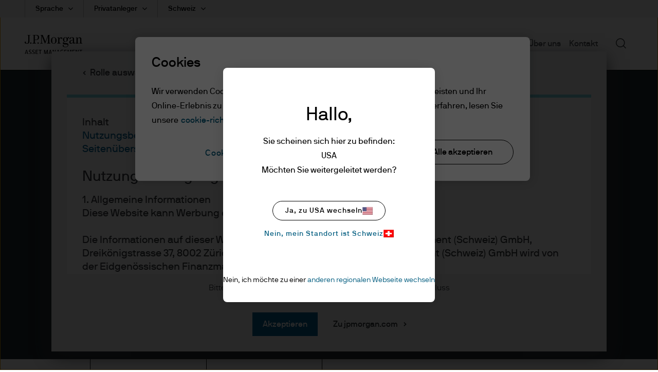

--- FILE ---
content_type: text/html;charset=utf-8
request_url: https://am.jpmorgan.com/ch/de/asset-management/per/products/jpm-europe-sustainable-small-cap-equity-c-acc-eur-lu2076839492
body_size: 22861
content:

  <!DOCTYPE HTML>
  
  <html lang="de-CH"> 
  <head>
    
    
    
        
    
    
    
    <meta charset="UTF-8"/>
    <meta name="viewport" content="width=device-width, initial-scale=1.0"/>
    <meta name="referrer" content="no-referrer-when-downgrade"/>
    <meta content="UEgzQAQUVvl5ylECkxr9zhGU19brVYyHBFJ-u_avkXc" name="google-site-verification"/>
    <meta name="clr" content="emea, ch, de, per"/>

    <meta name="debugPDP" getrequestResolver="true" request.pathInfo="/content/jpm-am-aem/emea/ch/de/per/products/dynamic-pdp.productpage.lu2076839492.html" currentPage.path="/content/jpm-am-aem/emea/ch/de/per/products/dynamic-pdp" currentPage.title="dynamic-pdp" isDynamicPDPPage="true"/>

    <!--  Setting page og:title  -->
    
    
        <meta property="og:title"/>
        
            <meta property="og:image" content="https://cdn.jpmorganfunds.com/content/dam/jpm-am-aem/global/en/images/social-default/LinkedIn_1200x627_1.png"/>
        
    


    

    <title>
        JPM Europe Sustainable Small Cap Equity C (acc) - EUR
        
         | J.P. Morgan Asset Management
    </title>


    
    
    <meta name="description" content="Performancedaten, Portfolioinformationen, Managementinformationen, Factsheet und weitere Dokumente ansehen"/>
    
    <meta name="template" content="dynamic-fund-shareclass-page-template"/>
    

    
    
    
        
        
        
        
            
            
                <meta name="ROBOTS" content="INDEX,FOLLOW"/>
            
        
    

    

    

    
    
    <link rel='preload' href="https://cdn.jpmorganfunds.com/etc/designs/jpm-am-aem/clientlib-above-the-fold.min.ce7d7ee651dc00b3e689be5f69591027.css" as="style" onload="this.rel='stylesheet'">
<link rel='stylesheet' href="https://cdn.jpmorganfunds.com/etc/designs/jpm-am-aem/clientlib-above-the-fold.min.ce7d7ee651dc00b3e689be5f69591027.css" type="text/css">



    
    
    <script src='https://cdn.jpmorganfunds.com/etc/designs/jpm-am-aem/clientlib-above-the-fold.min.b5c294820e91460cca39dbf679ba993d.js' rel="preload" as="script"></script>



    
    
    <link rel='preload' href="https://cdn.jpmorganfunds.com/etc/designs/jpm-am-aem/clientlib-all/jpm-am-global.min.02e2318914591beebe2dc06f4a04ee40.css" as="style" onload="this.rel='stylesheet'">
<link rel='stylesheet' href="https://cdn.jpmorganfunds.com/etc/designs/jpm-am-aem/clientlib-all/jpm-am-global.min.02e2318914591beebe2dc06f4a04ee40.css" type="text/css">



    
    
    <link rel='preload' href="https://cdn.jpmorganfunds.com/etc/designs/jpm-am-aem/clientlib-site.min.a9186f6786c04a0dcc66d10c615b0228.css" as="style" onload="this.rel='stylesheet'">
<link rel='stylesheet' href="https://cdn.jpmorganfunds.com/etc/designs/jpm-am-aem/clientlib-site.min.a9186f6786c04a0dcc66d10c615b0228.css" type="text/css">





<!-- SEO changes 5072-->
<link rel="preload" href="https://cdn.jpmorganfunds.com/etc/designs/jpm-am-aem/fonts/jp-icons.ttf" as="font" crossorigin/>

<!-- SEO Recommendations IMCMS-13609 -->
<link rel="preconnect" href="https://cdn.jpmorganfunds.com"/>

<link rel="preload" href="https://cdn.jpmorganfunds.com/etc/designs/jpm-am-aem/fonts/gim-icomoon.ttf" as="font" crossorigin/>

<!--<sly data-sly-use.onetrust="com.jpm.am.aem.core.models.OneTrustModel">-->
<!--    </sly>-->

<script type="text/javascript" src="//cdn.evgnet.com/beacon/k556555555563cz3w23n3n3x2754245/mcp_prod/scripts/evergage.min.js" async></script>
<!-- OneTrust Cookies Consent Notice start for am.jpmorgan.com/ch/de/asset-management/per/ -->
<script type="text/javascript" src="https://cdn.cookielaw.org/consent/79fe1a8d-26a3-4f36-a7b6-14176905c3e0/OtAutoBlock.js"></script>
<script src="https://cdn.cookielaw.org/scripttemplates/otSDKStub.js" data-document-language="true" type="text/javascript" charset="UTF-8" data-domain-script="79fe1a8d-26a3-4f36-a7b6-14176905c3e0"></script>
<script type="text/javascript">
function OptanonWrapper() { }
</script>
<!-- OneTrust Cookies Consent Notice end for am.jpmorgan.com/ch/de/asset-management/per/ -->





    
    
    

    
    
    
    

    <!--script data-sly-use.environmentBasedConfig="com.jpm.am.aem.core.services.EnvironmentBasedService"
            data-sly-test.adobeLaunchEnvironmentScript=""
            src="" async></script-->
    
    <link rel="icon" type="image/x-icon" href="https://cdn.jpmorganfunds.com/etc/designs/jpm-am-aem/images/favicon.ico"/>
    
        
            <link rel="canonical" href="https://am.jpmorgan.com/ch/de/asset-management/per/products/jpm-europe-sustainable-small-cap-equity-c-acc-eur-lu2076839492"/>
        
        
    
</head>
 
  
  
  
  

  

  
  
  
    
      
        <body class="font-family-de AMTheme AMTheme-outer AMTheme-mode-light">
      
    
  
  
  
  
  
    <!-- Google Tag Manager (noscript) -->






<noscript><iframe src="https://www.googletagmanager.com/ns.html?id=GTM-55R68VL" height="0" width="0" style="display:none;visibility:hidden"></iframe></noscript>
<!-- End Google Tag Manager (noscript) -->


    <input type="hidden" id="displayPopUpModules" value="true"/>



    <div data-global="JP-global">
        


<div class="jp-page-px">
<div class="jp-page-mw">
 <div class="blank-page page basicpage">








    
	




    
    
    <div class="jpm-am-navigation-header"><header>
  
  
  
  
  <div class="jp-header" data-module="JP-header">
    <div class="jp-viewport-width"></div>
    
    
    
    
    
    
    
      
      <div class="country-role-selector-data " data-i18nJsonCRS="{&#34;jpm.am.aem.container.counryrole.selectrole&#34;:&#34;Rolle auswählen&#34;,&#34;jpm.am.aem.container.counryrole.selectcountry&#34;:&#34;Wählen Sie ein Land&#34;,&#34;jpm.am.aem.container.counryrole.selectregion&#34;:&#34;Wählen Sie eine Region aus&#34;}" data-i18nJsonCountries="{&#34;jpm.am.general.country.ch&#34;:&#34;Schweiz&#34;}" data-i18nJsonRoles="{&#34;jpm.am.general.role.ch.institutional&#34;:&#34;Institutionelle Anleger&#34;,&#34;jpm.am.general.role.ch.per&#34;:&#34;Privatanleger&#34;,&#34;jpm.am.general.role.ch.nbk&#34;:&#34;jpm.am.general.role.ch.nbk&#34;,&#34;jpm.am.general.role.ch.adv&#34;:&#34;Qualifizierte Anleger&#34;,&#34;jpm.am.general.role.ch.liq&#34;:&#34;Liquiditätsanleger&#34;}" data-i18nJsonTnC="{&#34;jpm.am.legal.termsandconditions.tableofcontent&#34;:&#34;Inhalt&#34;,&#34;jpm.am.legal.termsandconditions.readdisclaimer&#34;:&#34;Bitte lesen Sie vor dem Besuch der Website den Haftungsausschluss&#34;}" data-props="/content/jpm-am-aem/countryroleselectorconfigpage.crsmap.ch_de_per.json?currentPath=/content/jpm-am-aem/emea/ch/de/per/includes/header/jcr:content/par/jpm_am_navigation_he">
      </div>
    
    
    
    <div class="jpm-am-aem-popout-lightbox"></div>
    <input name="region" type="hidden" value="emea"/>
    <input name="country" type="hidden" value="ch"/>
    <input name="role" type="hidden" value="per"/>
    <input name="language" type="hidden" value="de"/>
    <input name="contentsearchpath" type="hidden"/>
    
    
    
    
    
    

    
      <a href="#contentStart" target="_self" class="jp-header__skipMain" tabindex="1">Skip to main content</a>
    
    <div class='jp-header__menu-icon-logo-wrapper'>
      <div class="jp-header__logo">
        
        
          <a href="/ch/de/asset-management/per/">
            <img alt="logo" class="logo" src="https://cdn.jpmorganfunds.com/content/dam/jpm-am-aem/global/en/images/icons/logo.svg" width="150"/>
          </a>
          
        
      </div>
      
      
      <div class='jp-header__menu-wrapper'>

        <div class="jp-mob-menu-header ">
          
          
          <div class="jp-mob-simple-closeIcon" tabindex="0" role="button" aria-label="close"><span class="jp-icon-close"></span></div>
          
        </div>
        
          <div class="jp-header__simple-menu" role="navigation" aria-label="global main">
            <ul class="jp-simple-menu">
              
                <li class="jp-simple-menu__item ">

                                        <span class="jp-simple-menu__item__linkWrapper">
                                            
                                            
                                                <a class="jp-simple-menu__link" href="/ch/de/asset-management/per/funds/" id="menulink-0">
                                                    Fonds
                                                </a>
                                            
                                            
                                          <!--/* Logic for creating subnav parsys*/ -->
                                            
                                            
                                            
                                            
                                                <button type="button" class="jp-simple-menu__button" aria-label="Submenu" aria-controls="submenu-panel-0" aria-expanded="false" id="submenu-btn-0" aria-describedby="menulink-0">
                                                  <span class="jp-simple-menu__button__imagewrap">
                                                  </span>
                                                </button>
                                            
                                        </span>
                  
                    <span class='jp-simple-menu__link-icon' role="button" aria-label="Expand"></span>
                  
                  
                    
                      <div class="jp-subnav" aria-labelledby="submenu-btn-0" id="submenu-panel-0">
                        <div class="jp-subnav__background"></div>
                        <div class='jp-subnav__wrapper'>
                          <a class="overview" href="/ch/de/asset-management/per/funds/">Übersicht</a>
                          <div class="link_wrapper">
                            <div class="jpm-am-general-link-list parbase section">

        
            <div class="jp-linklist jp__white" data-module='JP-Link-List'>
                
                    <h2 class="jp-linklist__header">
                        Fonds-Explorer
                    </h2>
                
                
                <ul class="jp-linklist__links">
                    
                        
                        
                        
                        
                            <li class="list">
                                <a class="link-list" aria-label="Investmentfonds (SICAVs)" href="/ch/de/asset-management/per/products/fund-explorer/sicavs">Investmentfonds (SICAVs)
                                    <svg class="normal-state" width="22" height="22" fill="none" xmlns="http://www.w3.org/2000/svg">
    <path fill-rule="evenodd" clip-rule="evenodd" d="M11 .759C5.344.759.759 5.344.759 11S5.344 21.241 11 21.241 21.241 16.656 21.241 11 16.656.759 11 .759zM0 11C0 4.925 4.925 0 11 0s11 4.925 11 11-4.925 11-11 11S0 17.075 0 11z" fill="#000"/>
    <path fill-rule="evenodd" clip-rule="evenodd" d="M10.024 16.083 8.941 15.02l3.575-3.64-3.575-3.642 1.083-1.063 4.618 4.704-4.618 4.704z" fill="#000"/>
</svg>

<svg class="hover-state" width="22" height="22" fill="none" xmlns="http://www.w3.org/2000/svg">
    <path d="M11 22c6.075 0 11-4.925 11-11S17.075 0 11 0 0 4.925 0 11s4.925 11 11 11z" fill="#78D5E2"/>
    <path fill-rule="evenodd" clip-rule="evenodd" d="m9.989 16.265-1.122-1.101 3.703-3.771-3.703-3.771L9.988 6.52l4.784 4.872-4.784 4.872z" fill="#000"/>
</svg> 
                                </a>
                            </li>
                        
                    
                        
                        
                        
                        
                            <li class="list">
                                <a class="link-list" aria-label="Exchange Traded Funds (ETFs)" href="/ch/de/asset-management/per/products/fund-explorer/etf">Exchange Traded Funds (ETFs)
                                    <svg class="normal-state" width="22" height="22" fill="none" xmlns="http://www.w3.org/2000/svg">
    <path fill-rule="evenodd" clip-rule="evenodd" d="M11 .759C5.344.759.759 5.344.759 11S5.344 21.241 11 21.241 21.241 16.656 21.241 11 16.656.759 11 .759zM0 11C0 4.925 4.925 0 11 0s11 4.925 11 11-4.925 11-11 11S0 17.075 0 11z" fill="#000"/>
    <path fill-rule="evenodd" clip-rule="evenodd" d="M10.024 16.083 8.941 15.02l3.575-3.64-3.575-3.642 1.083-1.063 4.618 4.704-4.618 4.704z" fill="#000"/>
</svg>

<svg class="hover-state" width="22" height="22" fill="none" xmlns="http://www.w3.org/2000/svg">
    <path d="M11 22c6.075 0 11-4.925 11-11S17.075 0 11 0 0 4.925 0 11s4.925 11 11 11z" fill="#78D5E2"/>
    <path fill-rule="evenodd" clip-rule="evenodd" d="m9.989 16.265-1.122-1.101 3.703-3.771-3.703-3.771L9.988 6.52l4.784 4.872-4.784 4.872z" fill="#000"/>
</svg> 
                                </a>
                            </li>
                        
                    
                        
                        
                        
                        
                            <li class="list">
                                <a class="link-list" aria-label="Geldmarktfonds (Liquidity)" href="/ch/de/asset-management/per/products/fund-explorer/liquidity-fund">Geldmarktfonds (Liquidity)
                                    <svg class="normal-state" width="22" height="22" fill="none" xmlns="http://www.w3.org/2000/svg">
    <path fill-rule="evenodd" clip-rule="evenodd" d="M11 .759C5.344.759.759 5.344.759 11S5.344 21.241 11 21.241 21.241 16.656 21.241 11 16.656.759 11 .759zM0 11C0 4.925 4.925 0 11 0s11 4.925 11 11-4.925 11-11 11S0 17.075 0 11z" fill="#000"/>
    <path fill-rule="evenodd" clip-rule="evenodd" d="M10.024 16.083 8.941 15.02l3.575-3.64-3.575-3.642 1.083-1.063 4.618 4.704-4.618 4.704z" fill="#000"/>
</svg>

<svg class="hover-state" width="22" height="22" fill="none" xmlns="http://www.w3.org/2000/svg">
    <path d="M11 22c6.075 0 11-4.925 11-11S17.075 0 11 0 0 4.925 0 11s4.925 11 11 11z" fill="#78D5E2"/>
    <path fill-rule="evenodd" clip-rule="evenodd" d="m9.989 16.265-1.122-1.101 3.703-3.771-3.703-3.771L9.988 6.52l4.784 4.872-4.784 4.872z" fill="#000"/>
</svg> 
                                </a>
                            </li>
                        
                    
                </ul>
            </div>
        
        

</div>
<div class="jpm-am-general-link-list parbase section">

        
            <div class="jp-linklist jp__white" data-module='JP-Link-List'>
                
                    <h2 class="jp-linklist__header">
                        Leistungsspektrum
                    </h2>
                
                
                <ul class="jp-linklist__links">
                    
                        
                        
                        
                        
                            <li class="list">
                                <a class="link-list" aria-label="Anleihen" href="/ch/de/asset-management/per/funds/fixed-income/">Anleihen
                                    <svg class="normal-state" width="22" height="22" fill="none" xmlns="http://www.w3.org/2000/svg">
    <path fill-rule="evenodd" clip-rule="evenodd" d="M11 .759C5.344.759.759 5.344.759 11S5.344 21.241 11 21.241 21.241 16.656 21.241 11 16.656.759 11 .759zM0 11C0 4.925 4.925 0 11 0s11 4.925 11 11-4.925 11-11 11S0 17.075 0 11z" fill="#000"/>
    <path fill-rule="evenodd" clip-rule="evenodd" d="M10.024 16.083 8.941 15.02l3.575-3.64-3.575-3.642 1.083-1.063 4.618 4.704-4.618 4.704z" fill="#000"/>
</svg>

<svg class="hover-state" width="22" height="22" fill="none" xmlns="http://www.w3.org/2000/svg">
    <path d="M11 22c6.075 0 11-4.925 11-11S17.075 0 11 0 0 4.925 0 11s4.925 11 11 11z" fill="#78D5E2"/>
    <path fill-rule="evenodd" clip-rule="evenodd" d="m9.989 16.265-1.122-1.101 3.703-3.771-3.703-3.771L9.988 6.52l4.784 4.872-4.784 4.872z" fill="#000"/>
</svg> 
                                </a>
                            </li>
                        
                    
                        
                        
                        
                        
                            <li class="list">
                                <a class="link-list" aria-label="Aktien" href="/ch/de/asset-management/per/funds/equities/">Aktien
                                    <svg class="normal-state" width="22" height="22" fill="none" xmlns="http://www.w3.org/2000/svg">
    <path fill-rule="evenodd" clip-rule="evenodd" d="M11 .759C5.344.759.759 5.344.759 11S5.344 21.241 11 21.241 21.241 16.656 21.241 11 16.656.759 11 .759zM0 11C0 4.925 4.925 0 11 0s11 4.925 11 11-4.925 11-11 11S0 17.075 0 11z" fill="#000"/>
    <path fill-rule="evenodd" clip-rule="evenodd" d="M10.024 16.083 8.941 15.02l3.575-3.64-3.575-3.642 1.083-1.063 4.618 4.704-4.618 4.704z" fill="#000"/>
</svg>

<svg class="hover-state" width="22" height="22" fill="none" xmlns="http://www.w3.org/2000/svg">
    <path d="M11 22c6.075 0 11-4.925 11-11S17.075 0 11 0 0 4.925 0 11s4.925 11 11 11z" fill="#78D5E2"/>
    <path fill-rule="evenodd" clip-rule="evenodd" d="m9.989 16.265-1.122-1.101 3.703-3.771-3.703-3.771L9.988 6.52l4.784 4.872-4.784 4.872z" fill="#000"/>
</svg> 
                                </a>
                            </li>
                        
                    
                        
                        
                        
                        
                            <li class="list">
                                <a class="link-list" aria-label="Multi Asset" href="/ch/de/asset-management/per/funds/multi-asset-funds/">Multi Asset
                                    <svg class="normal-state" width="22" height="22" fill="none" xmlns="http://www.w3.org/2000/svg">
    <path fill-rule="evenodd" clip-rule="evenodd" d="M11 .759C5.344.759.759 5.344.759 11S5.344 21.241 11 21.241 21.241 16.656 21.241 11 16.656.759 11 .759zM0 11C0 4.925 4.925 0 11 0s11 4.925 11 11-4.925 11-11 11S0 17.075 0 11z" fill="#000"/>
    <path fill-rule="evenodd" clip-rule="evenodd" d="M10.024 16.083 8.941 15.02l3.575-3.64-3.575-3.642 1.083-1.063 4.618 4.704-4.618 4.704z" fill="#000"/>
</svg>

<svg class="hover-state" width="22" height="22" fill="none" xmlns="http://www.w3.org/2000/svg">
    <path d="M11 22c6.075 0 11-4.925 11-11S17.075 0 11 0 0 4.925 0 11s4.925 11 11 11z" fill="#78D5E2"/>
    <path fill-rule="evenodd" clip-rule="evenodd" d="m9.989 16.265-1.122-1.101 3.703-3.771-3.703-3.771L9.988 6.52l4.784 4.872-4.784 4.872z" fill="#000"/>
</svg> 
                                </a>
                            </li>
                        
                    
                        
                        
                        
                        
                            <li class="list">
                                <a class="link-list" aria-label="Alternative Investments" href="/ch/de/asset-management/per/funds/alternatives/">Alternative Investments
                                    <svg class="normal-state" width="22" height="22" fill="none" xmlns="http://www.w3.org/2000/svg">
    <path fill-rule="evenodd" clip-rule="evenodd" d="M11 .759C5.344.759.759 5.344.759 11S5.344 21.241 11 21.241 21.241 16.656 21.241 11 16.656.759 11 .759zM0 11C0 4.925 4.925 0 11 0s11 4.925 11 11-4.925 11-11 11S0 17.075 0 11z" fill="#000"/>
    <path fill-rule="evenodd" clip-rule="evenodd" d="M10.024 16.083 8.941 15.02l3.575-3.64-3.575-3.642 1.083-1.063 4.618 4.704-4.618 4.704z" fill="#000"/>
</svg>

<svg class="hover-state" width="22" height="22" fill="none" xmlns="http://www.w3.org/2000/svg">
    <path d="M11 22c6.075 0 11-4.925 11-11S17.075 0 11 0 0 4.925 0 11s4.925 11 11 11z" fill="#78D5E2"/>
    <path fill-rule="evenodd" clip-rule="evenodd" d="m9.989 16.265-1.122-1.101 3.703-3.771-3.703-3.771L9.988 6.52l4.784 4.872-4.784 4.872z" fill="#000"/>
</svg> 
                                </a>
                            </li>
                        
                    
                        
                        
                        
                        
                            <li class="list">
                                <a class="link-list" aria-label="ETFs" href="/ch/de/asset-management/per/funds/etfs/">ETFs
                                    <svg class="normal-state" width="22" height="22" fill="none" xmlns="http://www.w3.org/2000/svg">
    <path fill-rule="evenodd" clip-rule="evenodd" d="M11 .759C5.344.759.759 5.344.759 11S5.344 21.241 11 21.241 21.241 16.656 21.241 11 16.656.759 11 .759zM0 11C0 4.925 4.925 0 11 0s11 4.925 11 11-4.925 11-11 11S0 17.075 0 11z" fill="#000"/>
    <path fill-rule="evenodd" clip-rule="evenodd" d="M10.024 16.083 8.941 15.02l3.575-3.64-3.575-3.642 1.083-1.063 4.618 4.704-4.618 4.704z" fill="#000"/>
</svg>

<svg class="hover-state" width="22" height="22" fill="none" xmlns="http://www.w3.org/2000/svg">
    <path d="M11 22c6.075 0 11-4.925 11-11S17.075 0 11 0 0 4.925 0 11s4.925 11 11 11z" fill="#78D5E2"/>
    <path fill-rule="evenodd" clip-rule="evenodd" d="m9.989 16.265-1.122-1.101 3.703-3.771-3.703-3.771L9.988 6.52l4.784 4.872-4.784 4.872z" fill="#000"/>
</svg> 
                                </a>
                            </li>
                        
                    
                </ul>
            </div>
        
        

</div>
<div class="jpm-am-general-link-list parbase section">

        
            <div class="jp-linklist jp__white" data-module='JP-Link-List'>
                
                    <h2 class="jp-linklist__header">
                        Fondsinformationen
                    </h2>
                
                
                <ul class="jp-linklist__links">
                    
                        
                        
                        
                        
                            <li class="list">
                                <a class="link-list" aria-label="News" href="/ch/de/asset-management/per/funds/funds-news-and-announcements/">News
                                    <svg class="normal-state" width="22" height="22" fill="none" xmlns="http://www.w3.org/2000/svg">
    <path fill-rule="evenodd" clip-rule="evenodd" d="M11 .759C5.344.759.759 5.344.759 11S5.344 21.241 11 21.241 21.241 16.656 21.241 11 16.656.759 11 .759zM0 11C0 4.925 4.925 0 11 0s11 4.925 11 11-4.925 11-11 11S0 17.075 0 11z" fill="#000"/>
    <path fill-rule="evenodd" clip-rule="evenodd" d="M10.024 16.083 8.941 15.02l3.575-3.64-3.575-3.642 1.083-1.063 4.618 4.704-4.618 4.704z" fill="#000"/>
</svg>

<svg class="hover-state" width="22" height="22" fill="none" xmlns="http://www.w3.org/2000/svg">
    <path d="M11 22c6.075 0 11-4.925 11-11S17.075 0 11 0 0 4.925 0 11s4.925 11 11 11z" fill="#78D5E2"/>
    <path fill-rule="evenodd" clip-rule="evenodd" d="m9.989 16.265-1.122-1.101 3.703-3.771-3.703-3.771L9.988 6.52l4.784 4.872-4.784 4.872z" fill="#000"/>
</svg> 
                                </a>
                            </li>
                        
                    
                        
                        
                        
                        
                            <li class="list">
                                <a class="link-list" aria-label="Kapazitätsmanagement" href="/ch/de/asset-management/per/funds/capacity-management/">Kapazitätsmanagement
                                    <svg class="normal-state" width="22" height="22" fill="none" xmlns="http://www.w3.org/2000/svg">
    <path fill-rule="evenodd" clip-rule="evenodd" d="M11 .759C5.344.759.759 5.344.759 11S5.344 21.241 11 21.241 21.241 16.656 21.241 11 16.656.759 11 .759zM0 11C0 4.925 4.925 0 11 0s11 4.925 11 11-4.925 11-11 11S0 17.075 0 11z" fill="#000"/>
    <path fill-rule="evenodd" clip-rule="evenodd" d="M10.024 16.083 8.941 15.02l3.575-3.64-3.575-3.642 1.083-1.063 4.618 4.704-4.618 4.704z" fill="#000"/>
</svg>

<svg class="hover-state" width="22" height="22" fill="none" xmlns="http://www.w3.org/2000/svg">
    <path d="M11 22c6.075 0 11-4.925 11-11S17.075 0 11 0 0 4.925 0 11s4.925 11 11 11z" fill="#78D5E2"/>
    <path fill-rule="evenodd" clip-rule="evenodd" d="m9.989 16.265-1.122-1.101 3.703-3.771-3.703-3.771L9.988 6.52l4.784 4.872-4.784 4.872z" fill="#000"/>
</svg> 
                                </a>
                            </li>
                        
                    
                </ul>
            </div>
        
        

</div>


                          </div>
                        </div>
                      </div>
                    
                  
                  
                </li>
              
                <li class="jp-simple-menu__item ">

                                        <span class="jp-simple-menu__item__linkWrapper">
                                            
                                            
                                                <a class="jp-simple-menu__link" href="/ch/de/asset-management/per/investment-themes/" id="menulink-1">
                                                    Fokusthemen
                                                </a>
                                            
                                            
                                          <!--/* Logic for creating subnav parsys*/ -->
                                            
                                            
                                            
                                            
                                                <button type="button" class="jp-simple-menu__button" aria-label="Submenu" aria-controls="submenu-panel-1" aria-expanded="false" id="submenu-btn-1" aria-describedby="menulink-1">
                                                  <span class="jp-simple-menu__button__imagewrap">
                                                  </span>
                                                </button>
                                            
                                        </span>
                  
                    <span class='jp-simple-menu__link-icon' role="button" aria-label="Expand"></span>
                  
                  
                    
                      <div class="jp-subnav" aria-labelledby="submenu-btn-1" id="submenu-panel-1">
                        <div class="jp-subnav__background"></div>
                        <div class='jp-subnav__wrapper'>
                          <a class="overview" href="/ch/de/asset-management/per/investment-themes/">Übersicht</a>
                          <div class="link_wrapper">
                            <div class="jpm-am-general-link-list parbase section">

        
            <div class="jp-linklist jp__white" data-module='JP-Link-List'>
                
                
                <ul class="jp-linklist__links">
                    
                        
                        
                        
                        
                            <li class="list">
                                <a class="link-list" aria-label="ETFs" href="/ch/de/asset-management/adv/funds/etfs/">ETFs
                                    <svg class="normal-state" width="22" height="22" fill="none" xmlns="http://www.w3.org/2000/svg">
    <path fill-rule="evenodd" clip-rule="evenodd" d="M11 .759C5.344.759.759 5.344.759 11S5.344 21.241 11 21.241 21.241 16.656 21.241 11 16.656.759 11 .759zM0 11C0 4.925 4.925 0 11 0s11 4.925 11 11-4.925 11-11 11S0 17.075 0 11z" fill="#000"/>
    <path fill-rule="evenodd" clip-rule="evenodd" d="M10.024 16.083 8.941 15.02l3.575-3.64-3.575-3.642 1.083-1.063 4.618 4.704-4.618 4.704z" fill="#000"/>
</svg>

<svg class="hover-state" width="22" height="22" fill="none" xmlns="http://www.w3.org/2000/svg">
    <path d="M11 22c6.075 0 11-4.925 11-11S17.075 0 11 0 0 4.925 0 11s4.925 11 11 11z" fill="#78D5E2"/>
    <path fill-rule="evenodd" clip-rule="evenodd" d="m9.989 16.265-1.122-1.101 3.703-3.771-3.703-3.771L9.988 6.52l4.784 4.872-4.784 4.872z" fill="#000"/>
</svg> 
                                </a>
                            </li>
                        
                    
                        
                        
                        
                        
                            <li class="list">
                                <a class="link-list" aria-label="Nachhaltiges Investieren" href="/ch/de/asset-management/per/investment-themes/sustainable-investing/">Nachhaltiges Investieren
                                    <svg class="normal-state" width="22" height="22" fill="none" xmlns="http://www.w3.org/2000/svg">
    <path fill-rule="evenodd" clip-rule="evenodd" d="M11 .759C5.344.759.759 5.344.759 11S5.344 21.241 11 21.241 21.241 16.656 21.241 11 16.656.759 11 .759zM0 11C0 4.925 4.925 0 11 0s11 4.925 11 11-4.925 11-11 11S0 17.075 0 11z" fill="#000"/>
    <path fill-rule="evenodd" clip-rule="evenodd" d="M10.024 16.083 8.941 15.02l3.575-3.64-3.575-3.642 1.083-1.063 4.618 4.704-4.618 4.704z" fill="#000"/>
</svg>

<svg class="hover-state" width="22" height="22" fill="none" xmlns="http://www.w3.org/2000/svg">
    <path d="M11 22c6.075 0 11-4.925 11-11S17.075 0 11 0 0 4.925 0 11s4.925 11 11 11z" fill="#78D5E2"/>
    <path fill-rule="evenodd" clip-rule="evenodd" d="m9.989 16.265-1.122-1.101 3.703-3.771-3.703-3.771L9.988 6.52l4.784 4.872-4.784 4.872z" fill="#000"/>
</svg> 
                                </a>
                            </li>
                        
                    
                </ul>
            </div>
        
        

</div>


                          </div>
                        </div>
                      </div>
                    
                  
                  
                </li>
              
                <li class="jp-simple-menu__item ">

                                        <span class="jp-simple-menu__item__linkWrapper">
                                            
                                            
                                                <a class="jp-simple-menu__link" href="/ch/de/asset-management/per/insights/" id="menulink-2">
                                                    Insights
                                                </a>
                                            
                                            
                                          <!--/* Logic for creating subnav parsys*/ -->
                                            
                                            
                                            
                                            
                                                <button type="button" class="jp-simple-menu__button" aria-label="Submenu" aria-controls="submenu-panel-2" aria-expanded="false" id="submenu-btn-2" aria-describedby="menulink-2">
                                                  <span class="jp-simple-menu__button__imagewrap">
                                                  </span>
                                                </button>
                                            
                                        </span>
                  
                    <span class='jp-simple-menu__link-icon' role="button" aria-label="Expand"></span>
                  
                  
                    
                      <div class="jp-subnav" aria-labelledby="submenu-btn-2" id="submenu-panel-2">
                        <div class="jp-subnav__background"></div>
                        <div class='jp-subnav__wrapper'>
                          <a class="overview" href="/ch/de/asset-management/per/insights/">Übersicht</a>
                          <div class="link_wrapper">
                            <div class="jpm-am-general-link-list parbase section">

        
            <div class="jp-linklist jp__white" data-module='JP-Link-List'>
                
                
                <ul class="jp-linklist__links">
                    
                        
                        
                        
                        
                            <li class="list">
                                <a class="link-list" aria-label="Investmentausblick 2026" href="/ch/de/asset-management/per/insights/market-insights/investment-outlook/">Investmentausblick 2026
                                    <svg class="normal-state" width="22" height="22" fill="none" xmlns="http://www.w3.org/2000/svg">
    <path fill-rule="evenodd" clip-rule="evenodd" d="M11 .759C5.344.759.759 5.344.759 11S5.344 21.241 11 21.241 21.241 16.656 21.241 11 16.656.759 11 .759zM0 11C0 4.925 4.925 0 11 0s11 4.925 11 11-4.925 11-11 11S0 17.075 0 11z" fill="#000"/>
    <path fill-rule="evenodd" clip-rule="evenodd" d="M10.024 16.083 8.941 15.02l3.575-3.64-3.575-3.642 1.083-1.063 4.618 4.704-4.618 4.704z" fill="#000"/>
</svg>

<svg class="hover-state" width="22" height="22" fill="none" xmlns="http://www.w3.org/2000/svg">
    <path d="M11 22c6.075 0 11-4.925 11-11S17.075 0 11 0 0 4.925 0 11s4.925 11 11 11z" fill="#78D5E2"/>
    <path fill-rule="evenodd" clip-rule="evenodd" d="m9.989 16.265-1.122-1.101 3.703-3.771-3.703-3.771L9.988 6.52l4.784 4.872-4.784 4.872z" fill="#000"/>
</svg> 
                                </a>
                            </li>
                        
                    
                        
                        
                        
                        
                            <li class="list">
                                <a class="link-list" aria-label="Guide to the Markets" href="/ch/de/asset-management/per/insights/market-insights/guide-to-the-markets/">Guide to the Markets
                                    <svg class="normal-state" width="22" height="22" fill="none" xmlns="http://www.w3.org/2000/svg">
    <path fill-rule="evenodd" clip-rule="evenodd" d="M11 .759C5.344.759.759 5.344.759 11S5.344 21.241 11 21.241 21.241 16.656 21.241 11 16.656.759 11 .759zM0 11C0 4.925 4.925 0 11 0s11 4.925 11 11-4.925 11-11 11S0 17.075 0 11z" fill="#000"/>
    <path fill-rule="evenodd" clip-rule="evenodd" d="M10.024 16.083 8.941 15.02l3.575-3.64-3.575-3.642 1.083-1.063 4.618 4.704-4.618 4.704z" fill="#000"/>
</svg>

<svg class="hover-state" width="22" height="22" fill="none" xmlns="http://www.w3.org/2000/svg">
    <path d="M11 22c6.075 0 11-4.925 11-11S17.075 0 11 0 0 4.925 0 11s4.925 11 11 11z" fill="#78D5E2"/>
    <path fill-rule="evenodd" clip-rule="evenodd" d="m9.989 16.265-1.122-1.101 3.703-3.771-3.703-3.771L9.988 6.52l4.784 4.872-4.784 4.872z" fill="#000"/>
</svg> 
                                </a>
                            </li>
                        
                    
                        
                        
                        
                        
                            <li class="list">
                                <a class="link-list" aria-label="Weekly Brief" href="/ch/de/asset-management/per/insights/market-insights/the-weekly-brief/">Weekly Brief
                                    <svg class="normal-state" width="22" height="22" fill="none" xmlns="http://www.w3.org/2000/svg">
    <path fill-rule="evenodd" clip-rule="evenodd" d="M11 .759C5.344.759.759 5.344.759 11S5.344 21.241 11 21.241 21.241 16.656 21.241 11 16.656.759 11 .759zM0 11C0 4.925 4.925 0 11 0s11 4.925 11 11-4.925 11-11 11S0 17.075 0 11z" fill="#000"/>
    <path fill-rule="evenodd" clip-rule="evenodd" d="M10.024 16.083 8.941 15.02l3.575-3.64-3.575-3.642 1.083-1.063 4.618 4.704-4.618 4.704z" fill="#000"/>
</svg>

<svg class="hover-state" width="22" height="22" fill="none" xmlns="http://www.w3.org/2000/svg">
    <path d="M11 22c6.075 0 11-4.925 11-11S17.075 0 11 0 0 4.925 0 11s4.925 11 11 11z" fill="#78D5E2"/>
    <path fill-rule="evenodd" clip-rule="evenodd" d="m9.989 16.265-1.122-1.101 3.703-3.771-3.703-3.771L9.988 6.52l4.784 4.872-4.784 4.872z" fill="#000"/>
</svg> 
                                </a>
                            </li>
                        
                    
                        
                        
                        
                        
                            <li class="list">
                                <a class="link-list" aria-label="Was bewegt Anlegerinnen und Anleger?" href="/ch/de/asset-management/per/insights/market-insights/on-the-minds-of-investors/">Was bewegt Anlegerinnen und Anleger?
                                    <svg class="normal-state" width="22" height="22" fill="none" xmlns="http://www.w3.org/2000/svg">
    <path fill-rule="evenodd" clip-rule="evenodd" d="M11 .759C5.344.759.759 5.344.759 11S5.344 21.241 11 21.241 21.241 16.656 21.241 11 16.656.759 11 .759zM0 11C0 4.925 4.925 0 11 0s11 4.925 11 11-4.925 11-11 11S0 17.075 0 11z" fill="#000"/>
    <path fill-rule="evenodd" clip-rule="evenodd" d="M10.024 16.083 8.941 15.02l3.575-3.64-3.575-3.642 1.083-1.063 4.618 4.704-4.618 4.704z" fill="#000"/>
</svg>

<svg class="hover-state" width="22" height="22" fill="none" xmlns="http://www.w3.org/2000/svg">
    <path d="M11 22c6.075 0 11-4.925 11-11S17.075 0 11 0 0 4.925 0 11s4.925 11 11 11z" fill="#78D5E2"/>
    <path fill-rule="evenodd" clip-rule="evenodd" d="m9.989 16.265-1.122-1.101 3.703-3.771-3.703-3.771L9.988 6.52l4.784 4.872-4.784 4.872z" fill="#000"/>
</svg> 
                                </a>
                            </li>
                        
                    
                        
                        
                        
                        
                            <li class="list">
                                <a class="link-list" aria-label="Anlage-Grundsätze" href="/ch/de/asset-management/per/insights/market-insights/investment-principles/">Anlage-Grundsätze
                                    <svg class="normal-state" width="22" height="22" fill="none" xmlns="http://www.w3.org/2000/svg">
    <path fill-rule="evenodd" clip-rule="evenodd" d="M11 .759C5.344.759.759 5.344.759 11S5.344 21.241 11 21.241 21.241 16.656 21.241 11 16.656.759 11 .759zM0 11C0 4.925 4.925 0 11 0s11 4.925 11 11-4.925 11-11 11S0 17.075 0 11z" fill="#000"/>
    <path fill-rule="evenodd" clip-rule="evenodd" d="M10.024 16.083 8.941 15.02l3.575-3.64-3.575-3.642 1.083-1.063 4.618 4.704-4.618 4.704z" fill="#000"/>
</svg>

<svg class="hover-state" width="22" height="22" fill="none" xmlns="http://www.w3.org/2000/svg">
    <path d="M11 22c6.075 0 11-4.925 11-11S17.075 0 11 0 0 4.925 0 11s4.925 11 11 11z" fill="#78D5E2"/>
    <path fill-rule="evenodd" clip-rule="evenodd" d="m9.989 16.265-1.122-1.101 3.703-3.771-3.703-3.771L9.988 6.52l4.784 4.872-4.784 4.872z" fill="#000"/>
</svg> 
                                </a>
                            </li>
                        
                    
                        
                        
                        
                        
                            <li class="list">
                                <a class="link-list" aria-label="Was bewegt die Anleger" href="/ch/de/asset-management/per/insights/market-insights/on-the-minds-of-investors/">Was bewegt die Anleger
                                    <svg class="normal-state" width="22" height="22" fill="none" xmlns="http://www.w3.org/2000/svg">
    <path fill-rule="evenodd" clip-rule="evenodd" d="M11 .759C5.344.759.759 5.344.759 11S5.344 21.241 11 21.241 21.241 16.656 21.241 11 16.656.759 11 .759zM0 11C0 4.925 4.925 0 11 0s11 4.925 11 11-4.925 11-11 11S0 17.075 0 11z" fill="#000"/>
    <path fill-rule="evenodd" clip-rule="evenodd" d="M10.024 16.083 8.941 15.02l3.575-3.64-3.575-3.642 1.083-1.063 4.618 4.704-4.618 4.704z" fill="#000"/>
</svg>

<svg class="hover-state" width="22" height="22" fill="none" xmlns="http://www.w3.org/2000/svg">
    <path d="M11 22c6.075 0 11-4.925 11-11S17.075 0 11 0 0 4.925 0 11s4.925 11 11 11z" fill="#78D5E2"/>
    <path fill-rule="evenodd" clip-rule="evenodd" d="m9.989 16.265-1.122-1.101 3.703-3.771-3.703-3.771L9.988 6.52l4.784 4.872-4.784 4.872z" fill="#000"/>
</svg> 
                                </a>
                            </li>
                        
                    
                </ul>
            </div>
        
        

</div>
<div class="ghost section">

</div>


                          </div>
                        </div>
                      </div>
                    
                  
                  
                </li>
              
                <li class="jp-simple-menu__item ">

                                        <span class="jp-simple-menu__item__linkWrapper">
                                            
                                            
                                                <a class="jp-simple-menu__link" href="/ch/de/asset-management/per/library/" id="menulink-3">
                                                    Bibliothek
                                                </a>
                                            
                                            
                                          <!--/* Logic for creating subnav parsys*/ -->
                                            
                                            
                                            
                                            
                                        </span>
                  
                  
                    
                  
                  
                </li>
              
                <li class="jp-simple-menu__item ">

                                        <span class="jp-simple-menu__item__linkWrapper">
                                            
                                            
                                                <a class="jp-simple-menu__link" href="/ch/de/asset-management/per/about-us/" id="menulink-4">
                                                    Über uns
                                                </a>
                                            
                                            
                                          <!--/* Logic for creating subnav parsys*/ -->
                                            
                                            
                                            
                                            
                                                <button type="button" class="jp-simple-menu__button" aria-label="Submenu" aria-controls="submenu-panel-4" aria-expanded="false" id="submenu-btn-4" aria-describedby="menulink-4">
                                                  <span class="jp-simple-menu__button__imagewrap">
                                                  </span>
                                                </button>
                                            
                                        </span>
                  
                    <span class='jp-simple-menu__link-icon' role="button" aria-label="Expand"></span>
                  
                  
                    
                      <div class="jp-subnav" aria-labelledby="submenu-btn-4" id="submenu-panel-4">
                        <div class="jp-subnav__background"></div>
                        <div class='jp-subnav__wrapper'>
                          <a class="overview" href="/ch/de/asset-management/per/about-us/">Übersicht</a>
                          <div class="link_wrapper">
                            <div class="jpm-am-general-link-list parbase section">

        
            <div class="jp-linklist jp__clear" data-module='JP-Link-List'>
                
                
                <ul class="jp-linklist__links">
                    
                        
                        
                        
                        
                            <li class="list">
                                <a class="link-list" aria-label="Vielfalt, Chancengleichheit und Inklusion" href="/ch/de/asset-management/per/about-us/diversity-inclusion/">Vielfalt, Chancengleichheit und Inklusion
                                    <svg class="normal-state" width="22" height="22" fill="none" xmlns="http://www.w3.org/2000/svg">
    <path fill-rule="evenodd" clip-rule="evenodd" d="M11 .759C5.344.759.759 5.344.759 11S5.344 21.241 11 21.241 21.241 16.656 21.241 11 16.656.759 11 .759zM0 11C0 4.925 4.925 0 11 0s11 4.925 11 11-4.925 11-11 11S0 17.075 0 11z" fill="#000"/>
    <path fill-rule="evenodd" clip-rule="evenodd" d="M10.024 16.083 8.941 15.02l3.575-3.64-3.575-3.642 1.083-1.063 4.618 4.704-4.618 4.704z" fill="#000"/>
</svg>

<svg class="hover-state" width="22" height="22" fill="none" xmlns="http://www.w3.org/2000/svg">
    <path d="M11 22c6.075 0 11-4.925 11-11S17.075 0 11 0 0 4.925 0 11s4.925 11 11 11z" fill="#78D5E2"/>
    <path fill-rule="evenodd" clip-rule="evenodd" d="m9.989 16.265-1.122-1.101 3.703-3.771-3.703-3.771L9.988 6.52l4.784 4.872-4.784 4.872z" fill="#000"/>
</svg> 
                                </a>
                            </li>
                        
                    
                </ul>
            </div>
        
        

</div>


                          </div>
                        </div>
                      </div>
                    
                  
                  
                </li>
              
                <li class="jp-simple-menu__item ">

                                        <span class="jp-simple-menu__item__linkWrapper">
                                            
                                            
                                                <a class="jp-simple-menu__link" href="/ch/de/asset-management/per/contact-us/" id="menulink-5">
                                                    Kontakt
                                                </a>
                                            
                                            
                                          <!--/* Logic for creating subnav parsys*/ -->
                                            
                                            
                                            
                                            
                                        </span>
                  
                  
                    
                  
                  
                </li>
              
            </ul>
          </div>
        
        
          <div class='jp-header__utility-wrapper'>
            <div class="jp-viewport-width"></div>
            <div class="jp-utility-nav" role="navigation" aria-label="Primary">
              <div class="jp-utility-nav-section-left">
                <ul class="jp-utility-nav__nav-list">
                  
                    
                      
                    
                      
                    
                    
                    
                      <li class="jp-utility-nav__item">
                        <a class="jp-utility-nav__link utility-toggle jp-utility-nav__link--lang" href='#' id="languageLink">Sprache</a>
                        <span class="jp-utility-nav__link-icon"></span>
                        <div class="jp-utility__subnav" id="languageDropDown">
                          <ul id="language-list">
                            
                              <li>
                                <a class="jp-utility-nav__item-sub-item" href="/ch/en/asset-management/per/">
                                  
                                  
                                  
                                  
                                  
                                    
                                    English/ Englisch
                                  

                                </a>
                              </li>
                            
                              <li>
                                <a class="jp-utility-nav__item-sub-item" href="/ch/fr/asset-management/per/">
                                  
                                  
                                  
                                  
                                  
                                    
                                    Français/ Französisch
                                  

                                </a>
                              </li>
                            
                          </ul>
                        </div>
                      </li>
                    

                  
                  
                    <li class="jp-utility-nav__item">
                      <a class="jp-utility-nav__link utility-toggle jp-utility-nav__link--role" href="javascript:void(0)" id="jp-header-role-selector">
                        Funktion
                      </a>
                    </li>
                  
                  
                    <li class="jp-utility-nav__item">
                      <a class="jp-utility-nav__link utility-toggle jp-utility-nav__link--country" href="javascript:void(0)" id="jp-header-country-selector">
                        Land
                      </a>
                    </li>
                  
                  
                </ul>
              </div>
              <div class="jp-utility-nav-section-right">
                
                
                
                
              </div>

              <!-- Workspace Login -->
              
            </div>
          </div>
        
      </div>
      <div class="jp-header__icons">
        
          
          
            <div id="search-route-icon" class="jp-search circleButton navigation-search-button" role="button" tabindex="0" aria-label="search" data-i18nJson="{&#34;jpm.am.general.search.addtofav&#34;:&#34;Zu Favoriten hinzufügen&#34;,&#34;jpm.am.general.search.newest&#34;:&#34;Neuste&#34;,&#34;jpm.am.general.search.results&#34;:&#34;Ergebnisse&#34;,&#34;jpm.am.general.search.pagelimit&#34;:&#34;20 Ergebnisse pro Seite&#34;,&#34;jpm.am.general.search.maxpagelimit&#34;:&#34;100 Ergebnisse pro Seite&#34;,&#34;jpm.am.general.search.didyoumean&#34;:&#34;Meinten Sie:&#34;,&#34;jpm.am.general.search.all&#34;:&#34;Alle&#34;,&#34;jpm.am.general.search.filterresults&#34;:&#34;Ergebnisse filtern&#34;,&#34;jpm.am.general.search.sortresults&#34;:&#34;Ergebnisse sortieren&#34;,&#34;jpm.am.general.search.loadmore&#34;:&#34;Mehr laden&#34;,&#34;jpm.am.general.search.products&#34;:&#34;Produkte&#34;,&#34;jpm.am.general.search.clearfilters&#34;:&#34;Filter aufheben&#34;,&#34;jpm.am.general.search.of&#34;:&#34;von&#34;,&#34;jpm.am.general.search.download&#34;:&#34;Download&#34;,&#34;jpm.am.general.search.insights&#34;:&#34;Insights&#34;,&#34;jpm.am.general.search.removefromfav&#34;:&#34;Remove from Favorites&#34;,&#34;jpm.am.general.search.emailthis&#34;:&#34;Per E-Mail verschicken&#34;,&#34;jpm.am.general.search.viewall&#34;:&#34;Mehr erfahren&#34;,&#34;jpm.am.general.search.relevance&#34;:&#34;Relevanz&#34;,&#34;jpm.am.general.search.refinedby&#34;:&#34;Sortiert nach:&#34;,&#34;jpm.am.general.search.sortby&#34;:&#34;Sortieren nach:&#34;,&#34;jpm.am.general.search.searchinput&#34;:&#34;Sucheingabe&#34;,&#34;jpm.am.general.search.oldest&#34;:&#34;Älteste&#34;,&#34;jpm.am.general.search.close&#34;:&#34;Schließen&#34;,&#34;jpm.am.general.search.allresult&#34;:&#34;Ergebnisse pro Seite&#34;,&#34;jpm.am.general.search.searchtext&#34;:&#34;Suchen&#34;,&#34;jpm.am.general.search.resultsfor&#34;:&#34;Ergebnisse für&#34;,&#34;jpm.am.general.search.addto&#34;:&#34;Hinzufügen...&#34;}" data-insights-url="/ch/de/asset-management/per/search/" data-product-viewall="/ch/de/asset-management/per/products/fund-explorer" data-search-language="de" data-searchpath="/ch/de/asset-management/per/search/" data-solr="true" data-suggestion-url="https://am.jpmorgan.com/cs/search/am/suggest/?useParams=suggest_base,v2,suggest_de">
              Suchen
            </div>
          
          
        
        <div class="jp-hamburger circleButton" tabindex="0" role="button" aria-label="menu">
          Menü
        </div>
      </div>
      <div class="jp-header__searchbar">
        <div class="search-container">
          <div class="search_background"></div>
          <div class="search-section">
            <div class="jp-search circleButton searchbar-search-icon"></div>
            <div class="searchbar-wrapper">
              <Search id="jp-header-search" class="jp-search-input" aria-label="search input field" name="search input field" placeholder="Suchen"/>
            </div>
            <div class="jp-header__icons jp-search-button">
              <div aria-label="search" data-searchpath="/ch/de/asset-management/per/search/" role="button" tabindex="0">
                Suchen
              </div>
            </div>
          </div>
        </div>
      </div>
    </div>
  </div>
</header></div>



       


    
      
        
    



        
    



        
      
    

    
      
        
      
    
  </div>


<div id="contentStart"></div>
<div class="pre-scrim"></div>
 <div class="root responsivegrid " role="main">







<div class="aem-Grid aem-Grid--12 aem-Grid--default--12 ">
    
    <div class="responsivegrid aem-GridColumn aem-GridColumn--default--12">







<div class="aem-Grid aem-Grid--12 aem-Grid--default--12 ">
    
    <div class="jpm-am-container-dynamic-npe-shell-component aem-GridColumn aem-GridColumn--default--12"><!-- SDI include (path: /content/jpm-am-aem/emea/ch/de/per/products/dynamic-pdp/_jcr_content/root/responsivegrid/jpm_am_container_dyn.lu2076839492.nocache.html, resourceType: jpm-am-aem/components/content/jpm-am-container-dynamic-npe-shell-component) -->




	
		
		<style type="text/css">
			.spinner-box {
				display: flex;
				justify-content: center;
				align-items: center;
				height:200px;
			}
			#spinnerIndicator {
				width: 100%;
				height: 100%;
				background: url('/FundsMarketingHandler/images/spinner.gif') 50% 50% no-repeat rgb(255,255,255);
			}		
		</style>
		<div id="loadingIndicator" class="spinner-box">
				<div id="spinnerIndicator">	</div>
		</div>
		
	

<div id="react-app" class="jp-npe-shell">
</div>
<script type="text/javascript">
  var appType, cookiesData, regionCode, countryCode, langCode, roleCode, userLoggedIn, pdpPath, fundTypeView,
    gaiaRedirectUrl, documentServiceUrl, parent;
  var basePath, fundsMarketingConfiguration = {}, fundsMarketingContent = {}, shareclassidentifier,
    invokeLoginModalCallbackfn, invokeGetCollection, invokeAddToCollection, invokeRemoveFromCollection,
    invokeGetPreference, invokeUpdatePreference,  invokeGetPAMData, invokeGetProductSubscriptions, invokeUpdateProductSubscriptions;
  var cardTypes = [], cusips = [], disclosures, authoredCusipIsin, alerts, fundManagers, relatedInsights, documents,
    pdpcusip, fundVideo, awards;
  var featured, recommendations, pdpHero, htmlCommentaries, audioCommentary, isAuthor = false,
    pathSplit = location.pathname.length > 1 ? location.pathname.split('/') : '';
  var whitelistedDomains, invokeExtLinkConfirmWindow;
  var invokeAttestationPopUp;

  document.addEventListener('crs-cookie-ready', function () {
    appType = "pdp";
    fundTypeView = "";
    if (!appType) {
      appType = 'pdp';
    }
    cookiesData = window.getCookiesDataForSearch();
    isAuthor = window.checkIfAuthorInstance();
    if (isAuthor && pathSplit[6] != undefined && pathSplit[6] === 'preview' && pathSplit[5] != undefined) {
      roleCode = pathSplit[6];
      langCode = pathSplit[5];
    } else {
      roleCode = cookiesData.role;
      langCode = cookiesData.language;
    }

    if (window.location.pathname.includes("/it/it/asset-management/protected/mps/")) {
      roleCode = 'mps';
    }
    /****** External Link Fun for PDP Pages */
    let extLinkCompSel = document.getElementById('externalLinkDomains');
    whitelistedDomains = extLinkCompSel ? JSON.parse(extLinkCompSel.dataset.domains) : [];

    invokeExtLinkConfirmWindow = function (link) {
      const extEvent = new CustomEvent('activateExtLink');
      document.dispatchEvent(extEvent);
      const extPopUpSelector = document.querySelector('.jp-am-navigation-external-link')
      extPopUpSelector.classList.remove('jp-am-navigation-external-link__hidePopup');
      extPopUpSelector.querySelector('.jp-am-navigation-external-link__popup__Cta__continue').href = link;

    };
    /****** End----------------External Link Fun for PDP Pages */

    let attestationModal = document.querySelector('.jp-legal-attestation-modal');

    invokeAttestationPopUp = function (disclosureText) {
      const activateAttestationModal = new CustomEvent('activateAttestationModal');
      document.dispatchEvent(activateAttestationModal);
      const body = attestationModal.querySelector('.jp-legal-attestation-modal__overlay-text');
      body.innerHTML = disclosureText;
      attestationModal.classList.remove('hide');
    }

    countryCode = cookiesData.country;
    regionCode = cookiesData.region;
    userLoggedIn = false;
    invokeLoginModalCallbackfn = function () {
      const event = new CustomEvent('authenticate', {'detail': {eventType: 'login'}});
      document.dispatchEvent(event);
    };
    invokeGetProductSubscriptions = function () {
      return window.favoriteSubscriptionsOpenAPI.getProductSubscriptions();
    };
    invokeUpdateProductSubscriptions = function (preferenceValue) {
      return window.favoriteSubscriptionsOpenAPI.updateProductDocumentSubscriptions(preferenceValue);
    };
    invokeGetCollection = function () {
      return window.favoriteFundsOpenAPIProtected.getMyCollections();
    };
    invokeAddToCollection = function (type, identifier) {
      return window.favoriteFundsOpenAPIProtected.addFundToMyCollection(type, identifier);
    };
    invokeRemoveFromCollection = function (type, identifier) {
      return window.favoriteFundsOpenAPIProtected.removeFundFromMyCollection(type, identifier);
    };
    invokeGetPreference = function () {
      return window.favoriteFundsOpenAPIProtected.getMySubscriptions();
    };
    invokeUpdatePreference = function (preferenceName, preferenceValue) {
      return window.favoriteFundsOpenAPIProtected.updateMySubscriptions(preferenceName, preferenceValue);
    };
      invokeGetPAMData = function () {
          return window.pamDataOpenAPI.getPAMData();
      };

    pdpPath = '/' + countryCode + '/' + langCode + '/asset-management/' + roleCode + '/products/';
    if (document.cookie) {
      var cookie = document.cookie.split(';');
      const advCountries = ['au', 'sg', 'be', 'dk', 'fi', 'gb', 'ie', 'lu', 'nl', 'no', 'se', 'ch', 'it', 'es', 'at', 'de', 'pt', 'fr'];
      for (var i = 0; i < cookie.length; i++) {
        if (cookie[i].trim().startsWith("akm")) {
          const akmValue = cookie[i].trim().split('akm=');
          if (akmValue !== null && akmValue !== undefined && akmValue !== "" && akmValue.length >= 2 && akmValue[1] !== null
            && akmValue[1] !== undefined && akmValue[1] !== "") {
            const systemDate = Date.now();
            try {
              const queryExpValue = akmValue[1].split("exp=")[1].split("~");
              if (!(systemDate > (1000 * Number(queryExpValue[0])))) {
                if (
                  (countryCode === 'us' && (roleCode === 'adv' || roleCode === 'institutional')) ||
                  (countryCode === 'es' && roleCode === 'per') ||
                  (countryCode === 'it' && roleCode === 'mps') ||
                  (advCountries.includes(countryCode) && roleCode === 'adv') ||
                  (regionCode === 'apac' && roleCode === 'institutional') ||
                  (regionCode === 'emea' && roleCode === 'institutional')
                ) {
                  pdpPath = '/' + countryCode + '/' + langCode + '/asset-management/protected/' + roleCode + '/products/';
                  userLoggedIn = true;
                }
              }
            } catch (error) {
              console.error(error.message);
            }
          }
        }
      }
    }
    gaiaRedirectUrl = '/FundsMarketingHandler';
    parent = 'aem';
    basePath = 'npe';
    document.getElementsByClassName("jp-npe-shell")[0].setAttribute("lang", langCode);
  });
</script>


 
	


	
	
	



<input type="hidden" id="cspCode"/>
<input type="hidden" id="isnCode" value="LU2076839492"/>

<script type="text/javascript">
document.addEventListener('crs-cookie-ready', function() {
    disclosures = {"pdpCardFeesOngoingChargeEU":["Die laufenden Kosten sind die Kosten, die im EU-Basisinformationsblatt für PRIIPs verwendet werden. Diese Kosten entsprechen den Gesamtkosten für die Verwaltung und den Betrieb des Fonds, einschließlich der Verwaltungsgebühren, Verwaltungskosten und sonstiger Aufwendungen (ohne Transaktionskosten).Die Aufschlüsselung der Kosten entspricht den im Fondsprospekt angegebenen Höchstbeträgen. Ausführlichere Informationen entnehmen Sie bitte dem Fondsprospekt und dem PRIIPs-Basisinformationsblatt, die auf unserer Website verfügbar sind."],"pdpCardMonthlyRolling12Months0pct":["Die Wertentwicklung wird nach BVI-Methode dargestellt. Die BVI-Methode berücksichtigt alle auf Fondsebene anfallenden Kosten (Verwaltungs- und Beratungsgebühr sowie Betriebs- und Verwaltungsaufwendungen). Zusätzliche Kosten, die sich auf die Wertentwicklung auswirken, z.B. Depotgebühren, Rücknahmegebühr, Umtauschgebühren sowie etwaige Steuern, können variieren und daher in der Darstellung nicht berücksichtigt werden."],"pdpCardRegisteredCountries":["\"-\" = Registriert, Registrierungsdatum ist jedoch unbekannt"],"pdpDataPointThematic":["Anlagen in Themen oder Vermögenswerten, die in einem speziellen Zusammenhang mit Nachhaltigkeit stehen."],"pdpDataPointPositiveTilt":["Ein Anlagestil, bei dem das Portfolio auf Unternehmen/Emittenten mit positiven ESGMerkmalen ausgerichtet wird."],"pdpCardVaR":["Bitte beachten Sie, dass ein „Benchmark“-Wert von 0,00 % nicht den tatsächlichen VaR der Benchmark des Fonds widerspiegelt. Es weist darauf hin, dass der VaR der Benchmark des Fonds im Einklang mit den regulatorischen Richtlinien nicht berechnet wird."],"pdpDataPointExclusions":["Der Ausschluss von bestimmten Sektoren, Unternehmen oder Methoden aus einem Fonds oder Portfolio auf Grundlage bestimmter ESG-Kriterien."],"pdpSummaryMorningstarRating":["© 2025 Morningstar. Alle Rechte vorbehalten. Die hierin enthaltenen Informationen: (1) sind Eigentum von Morningstar; (2) dürfen nicht kopiert oder verbreitet werden; und (3) für ihre Richtigkeit, Vollständigkeit oder Aktualität wird keine Gewähr übernommen. Weder Morningstar noch seine Inhaltsanbieter sind für Schäden oder Verluste verantwortlich, die aus einer Nutzung dieser Informationen entstehen."],"pdpDataPointBestInClass":["Ein Anlagestil, der sich auf die nachhaltigsten Unternehmen/Emittenten innerhalb ihrer Vergleichsgruppen konzentriert."],"pdpSummaryMorningstarAnalyst":["© 2025 Morningstar. Alle Rechte vorbehalten. Die hierin enthaltenen Informationen: (1) sind Eigentum von Morningstar; (2) dürfen nicht kopiert oder verbreitet werden; und (3) für ihre Richtigkeit, Vollständigkeit oder Aktualität wird keine Gewähr übernommen. Weder Morningstar noch seine Inhaltsanbieter sind für Schäden oder Verluste verantwortlich, die aus einer Nutzung dieser Informationen entstehen."],"pdpPortfolioTabVariousCards":["Aufgrund von Rundungen ist es möglich, dass die Addition der Zahlen nicht 100 ergibt."],"pdpCardMonthlyRolling12Months5pct":["Die Wertentwicklung wird nach BVI-Methode dargestellt. Die BVI-Methode berücksichtigt alle auf Fondsebene anfallenden Kosten (Verwaltungs- und Beratungsgebühr sowie Betriebs- und Verwaltungsaufwendungen). Die beim Kunden anfallenden Kosten, hier beispielhaft dargestellt durch einen einmaligen Ausgabeaufschlag von 5% im ersten Jahr, wirken sich negativ auf die Wertentwicklung der Anlage aus. Zusätzliche Kosten, die sich auf die Wertentwicklung auswirken, z.B. Depotgebühren, Rücknahmegebühr, Umtauschgebühren sowie etwaige Steuern, können variieren und daher in der Darstellung nicht berücksichtigt werden."],"pdpDataPointESGIntegrated":["Unter ESG-Integration versteht man die systematische Berücksichtigung von finanziell wesentlichen ESG-Faktoren neben anderen relevanten Faktoren bei der Investmentanalyse und bei Anlageentscheidungen mit dem Ziel, Risiken zu steuern und langfristige Erträge zu optimieren. Die ESG-Integration bewirkt weder automatisch eine Änderung des Anlageziels dieses Produkts, noch einen Ausschluss bestimmter Arten von Unternehmen oder eine Einschränkung seines Anlageuniversums. Dieses Produkt ist nicht für Anleger geeignet, die ein Produkt suchen, das bestimmte ESG-Ziele erreicht, oder die bestimmte Arten von Unternehmen oder Anlagen ausschließen möchten, mit Ausnahme von durch geltendes Recht vorgeschriebenen Ausschlüssen, z. B. von Unternehmen, die an der Fertigung, Produktion oder Lieferung von Streumunition beteiligt sind. ESG-Integration bedeutet nicht, dass der Fonds als ESG-Produkt in einem Rechtsraum vermarktet oder zugelassen wird, in dem eine solche Zulassung erforderlich ist."],"pdpCardMonthlyRolling12Months3pct":["Die Wertentwicklung wird nach BVI-Methode dargestellt. Die BVI-Methode berücksichtigt alle auf Fondsebene anfallenden Kosten (Verwaltungs- und Beratungsgebühr sowie Betriebs- und Verwaltungsaufwendungen). Die beim Kunden anfallenden Kosten, hier beispielhaft dargestellt durch einen einmaligen Ausgabeaufschlag von 3% im ersten Jahr, wirken sich negativ auf die Wertentwicklung der Anlage aus. Zusätzliche Kosten, die sich auf die Wertentwicklung auswirken, z.B. Depotgebühren, Rücknahmegebühr, Umtauschgebühren sowie etwaige Steuern, können variieren und daher in der Darstellung nicht berücksichtigt werden."],"pdpDataPointESGPromote":["Fördert  Umwelt- und / oder soziale Eigenschaften"],"pdpDataPointSfdrClassification":["„Artikel 8”-Strategien haben positive Merkmale in Bezug auf Soziales oder die Umwelt, aber nachhaltiges Anlegen ist nicht ihr Kernziel. „Artikel 9“-Fonds haben ein nachhaltiges Anlageziel."],"pdpSummaryNAV":["Nettoinventarwert der Vermögenswerte des Fonds, abzüglich der Verbindlichkeiten je Anteil."],"pdpCardPerformanceUnder1Year":["Aufgrund lokaler Vorschriften können wir die Performance für die ersten zwölf Monate nicht ausweisen."],"pdpCardDailyPerformance":["Quelle: J.P. Morgan Asset Management. Die Fondsperformance wird anhand des Nettoinventarwerts (NAV) der Anteilsklasse bei Wiederanlage der Erträge (brutto) inklusive tatsächlicher laufender Gebühren und exklusive etwaiger Ausgabeauf- und Rücknahmeabschläge angegeben."],"pdpCardPerformanceIndices":["Die Indizes berücksichtigen weder Gebühren noch operative Kosten. Eine Anlage in die Indizes ist nicht möglich.\r\n","Sofern im Anlageziel und der Anlagepolitik des Teilfonds nicht ausdrücklich anders angegeben, dient der Vergleichsindex nur zu Vergleichszwecken."],"pdpCardPerformance":["Quelle: J.P. Morgan Asset Management. Die Fondsperformance wird anhand des Nettoinventarwerts (NAV) der Anteilsklasse bei Wiederanlage der Erträge (brutto) inklusive tatsächlicher laufender Gebühren und exklusive etwaiger Ausgabeauf- und Rücknahmeabschläge angegeben.","Benchmark-Quelle: MSCI. Weder MSCI noch irgendeine andere Partei, die an der Zusammenstellung, Berechnung oder Erstellung der MSCI-Daten mitwirkt oder beteiligt ist, geben irgendwelche ausdrücklichen oder stillschweigenden Garantien oder Zusicherungen imHinblick auf diese Daten (oder die durch deren Nutzung erzielten Ergebnisse), und alle diese Parteien schließen hiermit im Hinblick auf alle diese Daten ausdrücklich sämtliche Zusicherungen der Originalität, Richtigkeit, Vollständigkeit, Marktgängigkeit oder Eignung für einen bestimmten Zweck aus. Ohne irgendeine der obigen Ausführungen zu begrenzen, sind MSCI oder verbundene Unternehmen von MSCI oder Dritte, die an der Zusammenstellung, Berechnung oder Erstellung der Daten mitwirken oder beteiligt sind,für direkte, indirekte, Sonder- oder Folgeschäden, Schadenersatz mit Strafcharakter oder sonstige Schäden (einschließlich entgangener Gewinne) in keinem Fall haftbar, auch wenn sie auf die Möglichkeit solcher Schäden hingewiesen wurden.  Ohne ausdrückliche schriftliche Einwilligung von MSCI ist keine weitere Verbreitung oder Veröffentlichung der MSCI-Daten zulässig.","Die Rendite Ihrer Anlage kann sich aufgrund von Währungsschwankungen ändern, wenn Ihre Anlage in einer anderen Währung als derjenigen erfolgt, die bei der Berechnung der historischen Wertentwicklung verwendet wurde."],"pdpCardPerformanceBelgium":["Die Indizes berücksichtigen weder Gebühren noch operative Kosten. Eine Anlage in die Indizes ist nicht möglich.\r\n","Sofern im Anlageziel und der Anlagepolitik des Teilfonds nicht ausdrücklich anders angegeben, dient der Vergleichsindex nur zu Vergleichszwecken.","Benchmark-Quelle: MSCI. Weder MSCI noch irgendeine andere Partei, die an der Zusammenstellung, Berechnung oder Erstellung der MSCI-Daten mitwirkt oder beteiligt ist, geben irgendwelche ausdrücklichen oder stillschweigenden Garantien oder Zusicherungen imHinblick auf diese Daten (oder die durch deren Nutzung erzielten Ergebnisse), und alle diese Parteien schließen hiermit im Hinblick auf alle diese Daten ausdrücklich sämtliche Zusicherungen der Originalität, Richtigkeit, Vollständigkeit, Marktgängigkeit oder Eignung für einen bestimmten Zweck aus. Ohne irgendeine der obigen Ausführungen zu begrenzen, sind MSCI oder verbundene Unternehmen von MSCI oder Dritte, die an der Zusammenstellung, Berechnung oder Erstellung der Daten mitwirken oder beteiligt sind,für direkte, indirekte, Sonder- oder Folgeschäden, Schadenersatz mit Strafcharakter oder sonstige Schäden (einschließlich entgangener Gewinne) in keinem Fall haftbar, auch wenn sie auf die Möglichkeit solcher Schäden hingewiesen wurden.  Ohne ausdrückliche schriftliche Einwilligung von MSCI ist keine weitere Verbreitung oder Veröffentlichung der MSCI-Daten zulässig.","Die Rendite Ihrer Anlage kann sich aufgrund von Währungsschwankungen ändern, wenn Ihre Anlage in einer anderen Währung als derjenigen erfolgt, die bei der Berechnung der historischen Wertentwicklung verwendet wurde."],"pdpCardPerformanceLargeText":["Die Wertentwicklung der Vergangenheit ist kein Maßstab für aktuelle oder zukünftige Ergebnisse. Der Wert Ihrer Kapitalanlagen sowie der damit erzielte Ertrag können sowohl steigen als auch fallen. Die Investoren erhalten das investierte Kapital unter Umständen nicht in vollem Umfang zurück."]};
	documentServiceUrl = null;
	if (false){
		document.title = "JPM Europe Sustainable Small Cap Equity C (acc) - EUR | J.P. Morgan Asset Management";
		featured = "";
		alerts = {};
		trustInBrief = {};
		insightsManager = {};
		fundManagers ={};
		pdpHero = " ";
		awards = [];
		fundVideo = null;
		documents= {};
		relatedInsights= {};
		audioCommentary = "";
		recommendations = "";
		canonicalURL = {};
    }
    else{
		featured = "";
		alerts = {};
		trustInBrief = {};
		insightsManager = {};
		fundManagers ={};
		pdpHero = "https://cdn.jpmorganfunds.com/content/dam/jpm-am-aem/emea/ch/common/hero-banners/Portfolio_PacBlue_1000x750.png";
		awards = {};
		fundVideo = null;
		documents= {"LU2076839492":[{"documentType":null,"docURL":"https://am.jpmorgan.com/content/dam/jpm-am-aem/emea/ch/de/regulatory/liquidations-&-mergers/jpmf-gcso-liquidation-letter-ch-de.pdf","isGlassDoor":false,"isProtected":false,"language":"de","title":"Liquidation von JPMorgan Funds - Global Capital Structure Opportunities Fund","docCategory":null,"childDoc":null,"description":null,"onDate":"2019-03-22T07:27:42.000-0400"},{"documentType":"Merging Letter","docURL":"https://am.jpmorgan.com/content/dam/jpm-am-aem/emea/ch/de/regulatory/merging-letter/jpmf-em-bond-fund-merging-letter-ch-de.pdf","isGlassDoor":false,"isProtected":false,"language":"de","title":"Schreiben zur Zusammenlegung des Teilfonds JPMF EM","docCategory":"Regulatory Documents (US APAC) ; Legal Documents (EMEA) ; Financial Report (APAC based on product type)","childDoc":null,"description":null,"onDate":"2019-03-22T07:26:03.000-0400"},{"documentType":"Merging Letter","docURL":"https://am.jpmorgan.com/content/dam/jpm-am-aem/emea/ch/de/regulatory/merging-letter/jpmf-emerging-emea-fund-merging-letter-ch-de.pdf","isGlassDoor":false,"isProtected":false,"language":"de","title":"Schreiben zur Zusammenlegung des Teilfonds JPMF Emerging EMEA","docCategory":"Regulatory Documents (US APAC) ; Legal Documents (EMEA) ; Financial Report (APAC based on product type)","childDoc":null,"description":null,"onDate":"2019-03-22T07:26:07.000-0400"},{"documentType":"Merging Letter","docURL":"https://am.jpmorgan.com/content/dam/jpm-am-aem/emea/ch/de/regulatory/merging-letter/jpmf-hong-kong-fund-merging-letter-ch-de.pdf","isGlassDoor":false,"isProtected":false,"language":"de","title":"Schreiben zur Zusammenlegung des Teilfonds JPMF Hong Kong","docCategory":"Regulatory Documents (US APAC) ; Legal Documents (EMEA) ; Financial Report (APAC based on product type)","childDoc":null,"description":null,"onDate":"2019-03-22T07:26:05.000-0400"},{"documentType":"Merging Letter","docURL":"https://am.jpmorgan.com/content/dam/jpm-am-aem/emea/ch/de/regulatory/merging-letter/jpmf-singapore-fund-merging-letter-ch-de.pdf","isGlassDoor":false,"isProtected":false,"language":"de","title":"JPMF Singapore Fund Merging Letter","docCategory":"Regulatory Documents (US APAC) ; Legal Documents (EMEA) ; Financial Report (APAC based on product type)","childDoc":null,"description":null,"onDate":"2019-03-22T07:28:06.000-0400"},{"documentType":"Semi-Annual Report","docURL":"https://am.jpmorgan.com/content/dam/jpm-am-aem/emea/ch/de/regulatory/semi-annual-report/jpmorgan-funds-semi-annual-report-ch-de.pdf","isGlassDoor":false,"isProtected":false,"language":"de","title":"Fonds Halbjahresbericht","docCategory":"Regulatory Documents (US APAC) ; Legal Documents (EMEA) ; Financial Report (APAC based on product type)","childDoc":null,"description":null,"onDate":"2024-12-30T23:22:00.000-0500"},{"documentType":"ESG Information","docURL":"https://am.jpmorgan.com/content/dam/jpm-am-aem/emea/regional/de/policies/exclusion-policy/jpmf-essc-exclusion-policy-de.pdf","isGlassDoor":false,"isProtected":false,"language":"de","title":"JPMF Europe Sustainable Small Cap Equity Fund - Ausschlussrichtlinie","docCategory":"Regulatory Documents (US APAC) ; Legal Documents (EMEA) ; Financial Report (APAC based on product type)","childDoc":null,"description":null,"onDate":"2025-04-01T02:10:00.000-0400"},{"documentType":"Annual Report","docURL":"https://am.jpmorgan.com/content/dam/jpm-am-aem/emea/ch/de/regulatory/annual-report/jpmorgan-funds-annual-report-ch-de.pdf","isGlassDoor":false,"isProtected":false,"language":"de","title":"Fonds Jahresbericht","docCategory":"Regulatory Documents (US APAC) ; Legal Documents (EMEA) ; Financial Report (APAC based on product type)","childDoc":null,"description":null,"onDate":"2025-06-30T04:40:00.000-0400"},{"documentType":"ESG Information","docURL":"https://am.jpmorgan.com/content/dam/jpm-am-aem/emea/regional/de/regulatory/esg-information/summary-of-sustainability-risks-policy-de.pdf","isGlassDoor":false,"isProtected":false,"language":"de","title":"Zusammenfassung der Nachhaltigkeitsrisiken im Zusammenhang mit der Offenlegungsverordnung","docCategory":"Regulatory Documents (US APAC) ; Legal Documents (EMEA) ; Financial Report (APAC based on product type)","childDoc":null,"description":null,"onDate":"2024-09-01T01:27:00.000-0400"},{"documentType":"ESG Information","docURL":"https://am.jpmorgan.com/content/dam/jpm-am-aem/emea/regional/de/regulatory/esg-information/principal-adverse-impact-statement-de.pdf","isGlassDoor":false,"isProtected":false,"language":"de","title":"Erklärung zu den wichtigsten nachteiligen Nachhaltigkeitsauswirkungen (PAI)","docCategory":"Regulatory Documents (US APAC) ; Legal Documents (EMEA) ; Financial Report (APAC based on product type)","childDoc":null,"description":null,"onDate":"2025-05-31T22:49:00.000-0400"},{"documentType":"Prospectus","docURL":"https://am.jpmorgan.com/content/dam/jpm-am-aem/emea/ch/en/regulatory/prospectus/jpmorgan-funds-prospectus-ch-en.pdf","isGlassDoor":false,"isProtected":false,"language":"en","title":"JPMorgan Funds - Prospectus","docCategory":"Regulatory Documents (US APAC) ; Legal Documents (EMEA) ; Financial Report (APAC based on product type)","childDoc":null,"description":null,"onDate":"2025-11-30T21:06:00.000-0500"},{"documentType":"Prospectus","docURL":"https://am.jpmorgan.com/content/dam/jpm-am-aem/emea/ch/en/regulatory/prospectus/jpmorgan-funds-prospectus-ch-en.pdf","isGlassDoor":false,"isProtected":false,"language":"fr","title":"JPMorgan Funds - Prospectus","docCategory":"Regulatory Documents (US APAC) ; Legal Documents (EMEA) ; Financial Report (APAC based on product type)","childDoc":null,"description":null,"onDate":"2025-11-30T21:06:00.000-0500"},{"documentType":"Prospectus","docURL":"https://am.jpmorgan.com/content/dam/jpm-am-aem/emea/ch/en/regulatory/prospectus/jpmorgan-funds-prospectus-ch-en.pdf","isGlassDoor":false,"isProtected":false,"language":"de","title":"JPMorgan Funds - Prospectus","docCategory":"Regulatory Documents (US APAC) ; Legal Documents (EMEA) ; Financial Report (APAC based on product type)","childDoc":null,"description":null,"onDate":"2025-11-30T21:06:00.000-0500"},{"documentType":"Fact Sheet (US EMEA)","docURL":"https://jp.techrules.com/rebrandingPDF/LoadPdf.aspx?ShareClassId=14094&country=CH&lang=DE&paramMIFID=YES","isGlassDoor":false,"isProtected":false,"language":"de","title":"JPM Europe Sustainable Small Cap Equity C (acc) - EUR - Fact Sheet","docCategory":"Fund Literature (US APAC) ; Product Literature (EMEA)","childDoc":null,"description":"","onDate":"2026-01-28T07:36:51.643-0500"},{"documentType":"KIID","docURL":"https://wl.fundsquare.net/serv/down-doc/request?cdClient=jpmorgan&isin=LU2076839492&docTypeCode=KIDD&docLang=DE&docCountry=CH","isGlassDoor":false,"isProtected":false,"language":"de","title":"JPM Europe Sustainable Small Cap Equity C (acc) - EUR - KID","docCategory":"Regulatory Documents (US APAC) ; Legal Documents (EMEA) ; Financial Report (APAC based on product type)","childDoc":null,"description":"","onDate":"2026-01-28T07:36:51.643-0500"}]};
		relatedInsights= {};
		audioCommentary = "";
		recommendations = {};
		canonicalURL = "";
    }
    htmlCommentaries = {};
    fundTypeCode = "FT_LUX_FUND";

	if(regionCode === 'asiapacific' || regionCode === 'emea'){
	    pdpcusip = "LU2076839492";
	}
	if(roleCode === "priips" && fundTypeCode === "N_ETF"){
		countryCode = "ie";
	} else if(roleCode === "priips" && fundTypeCode === "INVESTMENT_TRUST") {
		countryCode = "gb";
	}
	if(regionCode === 'americas'){
	    pdpcusip = "";
	    if(!pdpcusip && roleCode === "bony"){
            pdpcusip = "LU2076839492";
            countryCode = "lu";
        }
		if(!pdpcusip && countryCode === "mx"){
			pdpcusip = "LU2076839492";
			countryCode = "ie";
		}
	}

	if (!window.Intl) {
		document.write('<script src="/FundsMarketingHandler/javascript/intlshim.js"><\/script>');
	}


	if (fundsMarketingConfiguration !== undefined) {
	    fundsMarketingConfiguration.appType =  appType,
	    fundsMarketingConfiguration.cusip = pdpcusip,
	    fundsMarketingConfiguration.country =  countryCode,
	    fundsMarketingConfiguration.language = langCode,
	    fundsMarketingConfiguration.role = roleCode,
	    fundsMarketingConfiguration.basePath =  basePath,
	    fundsMarketingConfiguration.parent = parent,
	    fundsMarketingConfiguration.gaiaRedirectUrl = gaiaRedirectUrl,
        fundsMarketingConfiguration.documentServiceUrl =  documentServiceUrl,
	    fundsMarketingConfiguration.window =  window,
	    fundsMarketingConfiguration.pdpPath  =  pdpPath,
	    fundsMarketingConfiguration.userLoggedIn  =  userLoggedIn,
	    fundsMarketingConfiguration.invokeLoginModalCallbackfn = invokeLoginModalCallbackfn,
				fundsMarketingConfiguration.invokeGetProductSubscriptions = invokeGetProductSubscriptions,
				fundsMarketingConfiguration.invokeUpdateProductSubscriptions = invokeUpdateProductSubscriptions,
				fundsMarketingConfiguration.invokeGetPAMData = invokeGetPAMData,
	    fundsMarketingConfiguration.invokeGetCollection = invokeGetCollection,
        fundsMarketingConfiguration.invokeAddToCollection = invokeAddToCollection,
        fundsMarketingConfiguration.invokeRemoveFromCollection = invokeRemoveFromCollection,
        fundsMarketingConfiguration.invokeGetPreference = invokeGetPreference,
        fundsMarketingConfiguration.invokeUpdatePreference = invokeUpdatePreference,
				fundsMarketingConfiguration.invokeAttestationPopUp = invokeAttestationPopUp,
				fundsMarketingConfiguration.fundTypeCode = fundTypeCode
	  }
	  if (whitelistedDomains.length > 0) {
		fundsMarketingConfiguration.whitelistedDomains = whitelistedDomains,
		fundsMarketingConfiguration.invokeExtLinkConfirmWindow = invokeExtLinkConfirmWindow
	}
    if(fundsMarketingContent !== undefined) {
        if(featured !== "") {
            fundsMarketingContent.featuredContent =  featured;
        }
        fundsMarketingContent.documents =  documents;
        fundsMarketingContent.fundManagers =  fundManagers;
        fundsMarketingContent.disclosures =  disclosures;
        fundsMarketingContent.htmlCommentaries = htmlCommentaries;
        fundsMarketingContent.dynamic = true;
        if(audioCommentary !== "") {
            fundsMarketingContent.audioCommentary = audioCommentary;
        }
        fundsMarketingContent.alerts = alerts;
        fundsMarketingContent.pdpHeroImage =  pdpHero;
		fundsMarketingContent.awards = awards;
      	fundsMarketingContent.fundVideo = fundVideo;
        fundsMarketingContent.relatedInsights = relatedInsights;
		fundsMarketingContent.recommendations = recommendations;
		fundsMarketingContent.trustInBrief = trustInBrief;
		fundsMarketingContent.insightsManager = insightsManager;
		fundsMarketingContent.canonicalURL = canonicalURL;

        fundsMarketingConfiguration.content = fundsMarketingContent;
    }

});
</script>









<script type="text/javascript" src="/FundsMarketingHandler/javascript/fundsmarketingloader-new.js?1" rel="preload"></script>

    
    <script src='https://cdn.jpmorganfunds.com/etc/designs/jpm-am-aem/clientlib-site/jpm-am-container-npe-shell-component.min.f987d3c8e4312521bd56e98d0d97ac43.js' rel="preload" as="script"></script>


</div>

    
</div>



</div>

    
</div>



</div>




<div class="jpm-am-navigational-back-to-top" role="region" aria-label="navigational back to top">
    <div tabindex="0" aria-label="Back to top" role="button" class="jpm-am-navigational-back-to-top__container">
        <span class="top-arrow"></span>
    </div>
</div>
<div class="blank-page page basicpage">








    
	




    
    
    <div class="jpm-am-navigation-footerv2"><footer>
  
  
  
  <div class="jpm-footerv2" data-comp-prop-url="/content/jpm-am-aem/emea/ch/de/per/includes/footer/_jcr_content.footerv2.json?v=1626717619078" data-region="emea"></div>
</footer></div>



       


    
      
        
    



        
    



        
      
    

    
      
        
      
    
  </div>

</div>
</div>
</div>




<div class="jp-seo-modal-container" data-link="/content/jpm-am-aem/countryroleselectorconfigpage.seomap.json"></div>
    
    
    
<script>
    function GetIEVersion() {
      var sAgent = window.navigator.userAgent;
      var Idx = sAgent.indexOf("MSIE");
    
      // If IE, return version number.
      if (Idx > 0) 
        return parseInt(sAgent.substring(Idx+ 5, sAgent.indexOf(".", Idx)));
    
      // If IE 11 then look for Updated user agent string.
      else if (!!navigator.userAgent.match(/Trident\/7\./)) 
        return 11;
    
      else
        return 0; //It is not IE
    }
    if (GetIEVersion() > 0) { 
       let srtSrc = "https://cdn.jpmorganfunds.com/etc/designs/jpm-am-aem/clientlib-all/jpm-am-ie-polyfill.js";
       if (!document.querySelector('script[src*=""]')) {
          let script = document.createElement('SCRIPT');
          script.src = srtSrc;
          script.type = "application/javascript";
          document.querySelector('body').appendChild(script);
       }
    }
</script>

   
    
    <script src='https://cdn.jpmorganfunds.com/etc/designs/jpm-am-aem/clientlib-all/jpm-am-global.min.2bd4d04b5d15f402913dd395d6f0459e.js' rel="preload" as="script"></script>



   
    
    <script src='https://cdn.jpmorganfunds.com/etc/designs/jpm-am-aem/jquery.min.3e24d4d067ac58228b5004abb50344ef.js' rel="preload" as="script"></script>
<script src='https://cdn.jpmorganfunds.com/etc/designs/jpm-am-aem/clientlib-site.min.01acfd6b86b5e1a7491a68a1d0f46b69.js' rel="preload" as="script"></script>



   

   
   

   <!-- Global Data Points-->
   <script type="text/javascript">
     window.dataLayer = window.dataLayer || [];
     var pageDLObj = {};
     let userObj = localStorage.userObj ? JSON.parse(localStorage.userObj) : null;
     pageDLObj.pageType = "product";
     pageDLObj.region = "Europe";
     pageDLObj.country = "Switzerland";
     pageDLObj.role = "Personal Investors";
     pageDLObj.language = "German";
     pageDLObj.lineOfBusiness = "Funds";
     pageDLObj.loggedIn = "false";
     pageDLObj.profileID = userObj && userObj.profileID ? userObj.profileID : "";

     function getCookie(name) {
        const value = document.cookie
                .split('; ')
                .find(row => row.startsWith(name + '='));
        return value ? value.split('=')[1] : null;
     }

     var userloggedIn = getCookie('am-web-login-datalayer');

     if (userObj) {
        if (userObj.isEmployeeUser === true) {
           pageDLObj.loginType = "employee";
        } else if ((userObj.keepMeLoggedIn === "Y" || userObj.keepMeLoggedIn === "N") && userloggedIn === "true") {
           pageDLObj.loginType = "manual";
        } else if (userObj.keepMeLoggedIn === "Y"  && userloggedIn !== "true") {
           pageDLObj.loginType = "persistent";
        } else if (userObj.keepMeLoggedIn === "N" && userloggedIn !== "true") {
           pageDLObj.loginType = "manual";
        } else {
           pageDLObj.loginType = "";
        }
     } else {
        pageDLObj.loginType = "";
     }
     if (userObj && document.cookie.split(';').some((item) => item.trim().startsWith('am-web-login-datalayer='))) {
        document.cookie = "am-web-login-datalayer=; expires=Thu, 01 Jan 1970 00:00:00 UTC; path=/;";
     }
     if (document.getElementById('isnCode') || document.getElementById('cspCode')) {
         var pdpPageNamePath = window.location.pathname.substring(window.location.pathname.lastIndexOf('/')+1);
         pageDLObj.fundName = pdpPageNamePath.substring(0, pdpPageNamePath.lastIndexOf('-'));
         pageDLObj.isin = document.getElementById('isnCode').value;
         pageDLObj.cusip = document.getElementById('cspCode').value;
     }
     var referrer = window.document.referrer;
     if (referrer !== '' && (!referrer.startsWith(window.location.origin) || window.location.pathname.indexOf("login-form") >= 0)) {
         pageDLObj.referrer = new URL(referrer).hostname;
     }
     window.dataLayer.push(pageDLObj);
   </script>

   <!-- End -->
   <!-- Google Tag Manager -->
   <script>(function (w, d, s, l, i) {
     w[l] = w[l] || []; w[l].push({
       'gtm.start':
         new Date().getTime(), event: 'gtm.js'
     }); var f = d.getElementsByTagName(s)[0],
       j = d.createElement(s), dl = l != 'dataLayer' ? '&l=' + l : ''; j.async = true; j.src =
       'https://www.googletagmanager.com/gtm.js?id=' + i + dl; f.parentNode.insertBefore(j, f);
   })(window, document, 'script', 'dataLayer', 'GTM-55R68VL');</script>
   <!-- End Google Tag Manager -->
   <script>
     /*<![CDATA[*/
     (function() {
       var sz = document.createElement('script'); sz.type = 'text/javascript'; sz.async = true;
       sz.src = '//siteimproveanalytics.com/js/siteanalyze_76209.js';
       var s = document.getElementsByTagName('script')[0]; s.parentNode.insertBefore(sz, s);
     })();
     /*]]>*/
   </script>
 
    

    

    
    
    

  
  </body>
 
  </html>